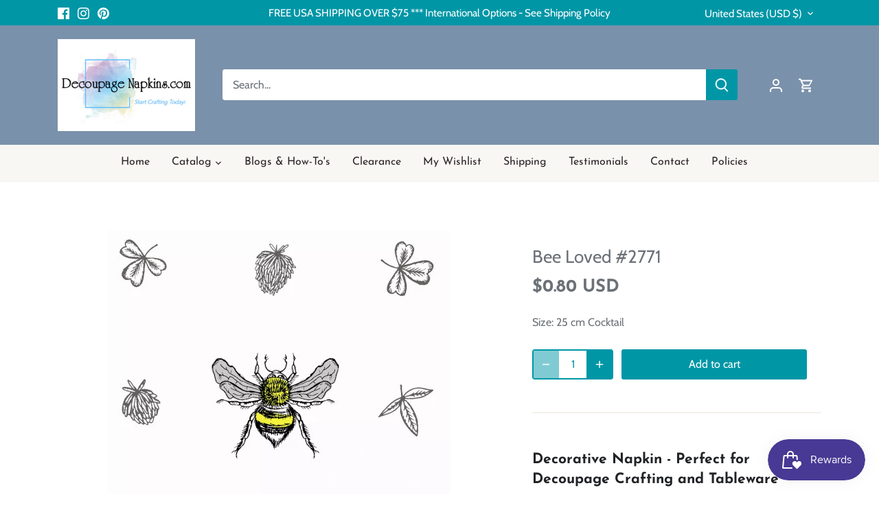

--- FILE ---
content_type: application/javascript; charset=utf-8
request_url: https://searchanise-ef84.kxcdn.com/preload_data.3B3U4i1P5I.js
body_size: 9149
content:
window.Searchanise.preloadedSuggestions=['rice paper','blue and white','black and white','red truck','elf','elves','butterfly','toddler','child','thanksgiving','vintage','christmas','party','christmas napkins','christmas rice paper','decoupage napkins','cocktail napkins','christmas cocktail napkins','fall or autumn napkins','rice papers','christmas napkins for decoupage','flower napkins','vintage rice papers','winter napkins','rub on transfers','easter napkins','beach napkins','spring napkins','fall napkins','floral decoupage napkin','decoupage napkins for crafting','birds napkins','animal napkins','flowers napkins','floral napkins','christmas rice paper for decoupage','decoupage paper','farmhouse napkins','halloween napkins','vintage napkins','summer napkins','summer decoupage napkins','bird napkins','butterfly napkins','blue and white napkins','winter rice paper','floral rice paper','silicone molds','easter rice papers for decoupage','fall rice paper','farm animals','beach ocean','valentine napkins','paper napkins','thanksgiving napkins','rice paper flowers','sunflower napkins','round napkins','halloween rice paper','beach decoupage paper','dog napkins','fall and pumpkin napkins','new napkins','luncheon decoupage napkins','all napkins','cat napkins','ocean napkins','polyvine varnish','pentart paint','blue napkins','paper napkin','santa rice paper','spring rice paper','santa napkins','rice paper birds','religious napkins','a4 rice paper','pumpkin napkins','snowman napkins','christmas napkin','dixie belle paint','luncheon napkins','ocean sea-life','bee napkins','holiday napkins','cocktail christmas napkins','large decoupage papers','farm house','all stencils','napkins with dogs','cat decoupage napkins','napkins with','sea life','blue flowers','polyvine varnish for decoupage','rice papers for decoupage','christmas decoupage paper','vintage antique','furniture transfers','sunflower rice paper','rice paper a4','itd collection','patriotic napkins','birds cocktail','christmas rice papers','buffet napkins','angel napkins','scrapbook paper','farm napkins','highland cow','beach and nautical','deer napkins','molds for clay','butterfly napkins for decoupage','spring flowers','valentines napkins','snowman rice paper','red napkins','vintage christmas','rice paper christmas','a3 rice papers','chicken napkins','spring cocktail napkins','horse napkins','floral decoupage napkins','cow napkins','decoupage rice paper','flowers rice paper','vintage rice paper','cardinal napkins','autumn napkins','angel rice paper','napkins for decoupage','rose napkins','farmhouse rice paper','christmas cocktail napkins decoupage','christmas decoupage napkins','background rice paper','fall napkins for decoupage','green napkins','black and white napkins','cardinal rice paper','metallic wax','roses napkins','ocean sea','pattern napkins','fish napkins','round decoupage napkins round','nautical napkins','animals napkins','farm animals napkins','plaid napkins','wet transfers','country napkins','chalk paint','christmas paper napkins','lunch napkins','christmas tree','see all napkins','gnome napkins','napkins with cats','deer rice paper','new fall napkins','horse rice paper','coastal napkins','easter paper','cocktail napkin','christmas napkins cocktail','red flowers','sea shells','easter rice paper','itd rice papers','flower napkin','rabbit napkins','butterflies napkins','stamperia rice paper','vintage christmas rice paper','rice paper for decoupage','religious rice paper','christmas tree napkins','holiday rice paper','forest animals','buffet size paper napkins','mermaid napkins','birds rice paper','rub on transfer','water pen','valentines rice paper','large rice paper','cocktail size','mulberry paper','mini rice paper sets','ciao bella','christmas luncheon napkins','decorators varnish','thanksgiving rice paper','bees napkins','flower rice paper','hummingbird napkins','sunflowers napkins','rooster napkins','wine napkins','yellow napkins','stamperia paper','christmas napkins luncheon','horses decoupage','dragonfly napkins','animal rice paper','farmhouse country napkins','fruit napkins','furniture upcycle','a3 size rice paper','easter bunnies','new decoupage napkins','tree napkins','sea napkins','decoupage napkins for crafting new','summer rice paper','highlander cow napkins','dinner size decoupage napkins','pink flowers','wildlife napkins','dinner napkins','cat rice paper','nativity napkins','french country','tropical napkins','spring rice paper for decoupage','decoupage napkin','winter animals','valentines day','baby napkins','rub ons','tissue paper','art deco napkins','fall pumpkins or autumn napkins','napkins with birds','owl napkins','bunny rabbit','fall and autumn','all rice paper for decoupage','music rice paper','christmas decoupage','victorian rice paper','italian napkins','4th of july napkins','ciao bella rice paper','holiday decoupage napkins','vintage santa','christian napkins','art deco','turkey napkins','christmas decoupage rice paper','dixie belle chalk mineral paint','christmas paper','all decoupage floral napkins','sunflowers rice paper','decoupage papers','fox napkins','cats napkins','alice in wonderland','fall rice paper decoupage','winter cocktail napkins','pumpkins napkins','flower decoupage napkin','polyvine for decoupage','vintage roses','fairy rice paper','tea time rice paper','asket collection rice papers','floral napkin','bee rice paper','rice paper with','state napkins','butterfly rice paper','country rice papers','pink napkins','book napkins','napkins flowers','patriotic rice paper','gnomes napkins','transfer papers','nativity rice paper','heart napkins','sheet music','a3 rice paper','highland cows','rub on','clearance napkins','coffee decoupage papers','new christmas napkins','americana decoupage','art deco rice paper','red birds','a4 rice paper christmas','bird napkins for decoupage','snow napkins','rooster rice paper','love napkins','horses or horse napkins','cardinal napkin','rice napkins','clay molds','flamingo napkins','purple flowers','birthday napkins','green rice paper','kitchen napkins','snowman napkins for decoupage','rabbit rice paper','large size rice paper','wedding napkins','decoupage easter napkins','rice paper animals','tuscany napkins','25 cm napkins','bird rice paper','gothic rice papers','angels napkins','pink roses','a rice paper','animals rice paper','tissue paper decoupage','lavender flowers','decoupage queen','gold napkins','halloween paper','script napkins','christmas winter napkins','hydrangea napkins','beach rice paper','baby girl','itd collection rice paper creative set','rice paper cat','honey bees','farm rice paper','dogs dogs','leaves napkins','cocktail paper napkins for decoupage','deer cocktail napkins for decoupage','animal rice papers','a5 rice paper','transfers for furniture','french script','greenery napkins','car napkins','wedding decoupage napkins','floral decoupage paper','rice paper decoupage','christmas dinner napkins','vintage christmas napkins','coastal beach napkins','blue and white decoupage','art rice paper','bunnies napkins','coastal beach','how to','vintage flowers','4th of july','lighthouse napkins','decoupage napkins flowers','summer cocktail napkins','christmas rub on transfers','decorative napkins','coffee napkins','bunny rice paper','red roses','sea turtle','ocean rice paper','garden napkins','fairy napkins','christmas cocktail','peacock napkins','steampunk decoupage paper','napkins with flowers','background papers','gardening napkins','wood shapes','christmas ornaments','lake napkins','decoupage a','brushes for decoupage','stamps and inks','elephant napkins','rice paper floral','chickadee napkins','round rice paper for','american flag','christmas animals','ab rice papers','blue rice paper','fall cocktail napkins','cow rice paper','truck napkins','rice paper sets','flowers vintage','gingerbread napkins','pentart varnish','autumn rice paper','round paper napkins','redesign with prima paper','napkins christmas','poinsettia napkins','valentine rice paper','sun flowers','rice paper vintage','dress my craft','spring flowers napkins','fall rice papers','highland cow napkins','rice paper winter','and farmhouse','lavender napkins','gilding flakes','wild flowers','spring napkin','for furniture','animal print','decoupage napkins christmas','black and white rice paper','decoupage rice paper christmas','blue floral','decoupage supplies','asket collection','decoupage vintage napkins','christmas rice papers for decoupage','h so','pumpkin rice paper','dragonfly rice paper','vintage floral','cocktail size napkins','butterfly napkin','polyvine heavy duty wood varnish','baby animals','farm animal napkins','sea life napkins','scrapbook papers','art napkins','christian napkins to decoupage','fall decoupage paper','beach ocean napkins','bear napkins','turtle napkins','beach cocktail napkins','fall napkin','wine cocktail napkins','all rice paper','victorian napkins','cross and religious napkins','bunny napkins','pig napkins','roses rice paper','nautical rice paper','a4 rice papers','ab studio','nutcracker napkins','christmas tree rice paper','patriotic paper napkins','flower napkins luncheon','yellow flowers','decoupage rice papers','dog rice paper','rice paper fall','pink floral','western decoupage','vintage floral rice paper','dogs napkins','with love','farm animals rice paper','gold rice paper','white flowers','forest collection','wood look','music napkin','12 days of christmas','daisy napkins','fall leaves','decoupage cocktail napkins','home napkins','background napkins','kids napkins','chalk paint and decoupage','christmas trees','cocktail napkins decoupage','mini rice papers','hummingbird rice paper','decoupage summer napkins','silicone moulds','christmas and winter napkins','christmas stencils','french rice paper','christmas dogs','air dry clay','flowers butterflies','owl decoupage','winter birds','decoupage napkins gnomes','purple napkins','yellow roses','barn and farm','fall or autumn rice paper','decoupage queen rice paper','christian for decoupage','valentine hearts','birds and butterflies','clear flat re','woodland animals','green back patterns','ciao bella scrapbook paper','clear varnish','mushrooms napkins','floral rice papers','decoupage glue','ricepaper for decoupage','summer decoupage','bunny napkin','rice paper set','fall napkins thanksgiving napkins','strawberry napkins','dixie belle','fall luncheon napkins','mermaid rice paper','12 days of christmas napkins','nativity scene','tea cup','blue birds','extra large rice paper','baby boy','wreath napkins','printed rice paper','moulds for clay','flower cocktail napkins','zuri molds','bees rice paper','all cocktail napkins','christmas transfers','decoupage christmas napkins','shabby chic','forest napkin','napkins birds','rice paper napkins','wolf napkins','cows napkin','chicken rice paper','fall decoupage napkins','blue napkin','pattern napkin','farmhouse decoupage paper','music napkins','steampunk rice paper','squirrel napkins','christmas buffet napkins','itd rice paper','christmas cocktail napkin','winter snow','bunnies rice paper','palm trees','tea napkins','christmas luncheon napkins for decoupage','all decoupage napkins','fox rice paper','redesign with prima','blue white','transfer paper','napkin for decoupage','vintage lady','white rice paper','decoupage napkins with','wood look napkin','chinoiserie napkins','blue flower napkins','individual napkins for decoupage','furniture decoupage','beach and nautical beach napkins','christian rice papers','new spring napkins','fairies rice paper','steam punk','mod podge','lemon decoupage napkins','christmas birds','a1 decoupage paper','all mermaids','red white and blue','transfer gel duo','cats rice paper','rose rice paper','winter rice paper winter','hearts napkins','ab studio rice paper','bird napkin','wild life','tropical rice paper','vintage santa rice papers','blue napkins for decoupage','bunnies rabbit','peacock rice paper','magnolia napkins','tissue paper for decoupage','christmas napkins decoupage','christmas scrapbook paper','spring and easter napkins','lavender flowers napkins','dragon flies','decoupage creatives','paris napkins','plain rice paper','buffet napkin','bicycle napkins','vintage angels rice papers','accent molds','easter bunny','rice paper easter','paper designs italy','donkey napkins','highland cow rice paper','all decoupage','santa claus','st patrick napkins','floral decoupage napkins for crafting','christmas gnomes','alice in wonderland rice paper','paris rice paper','black napkins','furniture decoupage paper','winter napkin','sunflower decoupage napkins','blue and white rice paper','fish rice paper','extra large decoupage papers','western horses cowboy','mushroom decoupage napkins','decoupage paper christmas','butterflies and flowers','christmas cocktail napkins for decoupage','old car','fishing napkins','gingerbread rice paper','antique napkins','pumpkins rice paper','lavender rice paper','rice paper a3','tea time','christmas ornaments rice paper','sea turtle napkins','flag napkins','napkins decoupage','cardinals napkins','summer flowers','small flowers','crackle medium','owl rice paper','patriotic decoupage napkins','pine cones','lilac flowers','dragon fly','halloween napkin','black cat','decoupage napkins floral','elephant decoupage napkins','vintage children','peonies flowers','christmas vintage rice papers','italy rice papers','halloween rice papers decoupage','texture paste','golf napkins','church rice paper','cat napkin','lemon napkins','cure paper','napkins luncheon','frog napkins','co napkin','children napkins','new rice papers','camping napkins','christmas rice','small rub on transfers','jesus rice paper','blue floral napkins','men decoupage','animal napkin','wildlife rice papers','multi surface lacquer','ab studio products','dixie belle chalk paint','large furniture decoupage paper','elegance napkins','victorian ladies','napkins with words','napkins animals','script napkin','mini sets','blue heron','water napkins','mini rice paper','air dry clay molds','it collection','jesus napkins','patterns napkins','napkins summer','christmas papers','pine cone','die cuts','ocean sea shells','easter cocktail napkins','winter scenes','south carolina','holly napkins','roosters and hens','america napkins','floral napkins for decoupage','cocktail napkins christmas','bumble bees','butterflies rice paper','vintage french','new winter napkins','dog napkin','rice paper designs','beach sea coastal','cows napkins','napkins for','sports napkins','flower decoupage napkins','napkins easter','napkins fall','ciao bella stamp','toile napkins','boho napkins','snowflake napkins','redesign by prima','north carolina','pumpkin rice papers','seashell napkins','journaling cards','water color','vintage christmas decoupage paper','gold paint','fall or autumn napkins luncheon','fiber paper','yellow floral rice paper','tropical flowers','ocean beach','my orders','religious christmas napkins','cat mold','white chalk paint','herb napkins','purple floral','decoupage creatives rice papers','reindeer napkins','gold and silver napkins','napkins winter','palm tree','animal napkins cocktail','animal cocktail napkins','day napkins','round napkin','flower paper napkins','football napkins','decoupage furniture','western napkins','how to decoupage napkins','iris napkins','crab napkins','owls napkins','red rose','inspirational words','children rice papers','round decoupage napkins','mulberry rice paper','santa napkin','lilac napkins','sewing theme','christmas a4 rice paper','purple rice paper','party hats','napkins spring napkins','lady bugs','holloween rice paper','spring flowers rice papers','red truck napkins','christmas ricepaper','poinsettia rice paper','rice paper background','st patricks','christmas vintage','star napkins','christmas wreath','only napkins','clear gloss varnish','pentart cracking','gnome rice paper','church napkins','giraffe napkins','angel napkin','daisy daisies','polka dot napkins','easter napkin','clearance rice paper','christmas napkins for decoupage cocktail','christmas pattern napkins','coastal rice paper','blue flowers napkins','bird rice papers','highlander cow','napkins with a','chickens chicken rooster','bee napkin','rub-on transfers','nutcracker rice paper','funny napkins','ship napkins','ab winter','rice paper with flowers','winter trees','prima rub-on transfers','rice papers sea','floral decoupage','butterfly rice papers for decoupage','prima flower embellishments','winter forest','nature napkins','words on rice paper','metallic paint','small rice papers','mardi gras','spring and summer napkins','cross napkins','decoupage napkins for furniture','pin up','rice paper spring','fruit rice paper','fall flowers','antique paste','flower rice papers','silicone molds for clay','raccoon napkins','buffalo check','collage napkin','red bird','red and white napkins','christmas molds','itd collection rice paper','italian rice paper','antique rice paper','napkins beach','barn napkins','christmas holiday napkins','tim holtz','sea rice paper','forest rice paper','napkins spring','beach découpage napkins','glass bead gel','skull napkins','moon and stars','a4 christmas rice papers','decoupage christmas rice papers','beach napkin','cocktail size christmas napkins','scrapbook paper 12 x 12','dog decoupage napkins','decorative napkin','moose napkins','polyvine multi-surface lacquer','floral decoupage rice paper','light house','christmas winter rice papers','ply napkins','rustic napkins','christmas rice paper a4','valentines edelweiss','new napkins christmas cocktail','checkered napkins','spring decoupage napkins','sheep napkins','happy birthday napkins','friends napkins','vintage decoupage paper','spring floral','spring flower napkins','kittens and cats','wet transfer paper','decor transfers','sunflower napkin','pink rice paper','humming birds','floral cocktail napkins','large decoupage papers for furniture','farm chickens','black lab','for kids','red cardinal napkins','texture paper','cardinals rice paper','rice paper roses','christmas winter','teddy bear rice paper','water transfer','home wood','decoupage napkins with birds','july 4th','casting resin','red floral napkins','ciao bella stamps','states napkins','easter rice papers','christmas angels','christmas santa','fall and pumpkin rice paper','birdhouse napkins','blue flower','love rice paper','farm rice papers','paper cocktail napkins','deer napkin','vintage antique paper','snowman napkin','red roses rice paper','autumn rice papers','cowboy boots','a3 decoupage paper','wild animals','botanical decoupage napkins','journaling card','decoupage fish','fall pumpkins','valentines day napkins','st patricks napkins','sea shells napkin','pigs napkins','fourth of july napkins','ocean sea life','antique paper','winter decoupage napkins','snow rice paper','nativity scenes','teddy bear','christmas holly','prima moulds','make up','ballerina rice paper','hummingbird decoupage','truck rice paper','gingerbread man','pentart crackle varnish','kitchen rice paper','single sheets of rice papers large','ocean decoupage paper','vintage napkin','spring rice papers','cocktail napkins flowers','lighthouses and nautical','resin molds','pattern rice paper','boat napkins','dog napkins all','victorian flowers','napkins with wine','rice papers christmas','color rice paper','snowflake rice paper','craft supplies','round christmas napkins','floral rice papers for decoupage','ivy leaves','xmas napkins','water brush','stamperia rice papers','spring birds','western designs','acrylic paint','wolf rice paper','red white and blue napkins','camper napkins','heart rice paper','beach napkins for decoupage','chinoiserie napkin','wax rub','flowers decoupage paper','ocean napkins for decoupage','red rice paper','vintage santa napkins','lemons napkins','berries napkins','mdf shapes','wedding rice paper','italian themed','cocktail napkins with','red floral','flowers mixed','small floral','italy themed','napkins floral','script rice paper','octopus napkins','candy cane','travel napkins','apple napkins','bird house','pumpkin napkin','paper pad','thanksgiving napkin','rice papers wine','goat napkins','foil transfer sheets','spring luncheon napkins','tree in and','all napkins cocktail','vintage angels','turkey rice paper','stripes napkins','food napkins','hanukkah napkins','horses rice paper','paint brushes','vintage kitchen','silver napkins','country rice paper','new rice paper','vintage christmas rice papers','deer napkins for decoupage','woodland forest','birds and flowers','sea turtles','poppy flowers','cow napkin','cherry blossom','elephant rice paper','starfish napkins','lace napkins','decoupage cocktail napkins for crafting','sheet music rice paper','paris france','fruit rice papers','antique floral','christmas truck','12 x 12 paper pad','papers for decoupage','me not flowers','forest napkins','beach christmas','flower napkins for decoupage','tulip napkins','blue rice paper decoupage','ice cream','vintage flower','unicorn napkins','zebra napkins','clock rice paper','marble design','mermaid paper','red bird napkins','itd rice papers collection','native american','rub on transfers for furniture','vintage rice papers christmas','rice paper deer','re design','cat rice papers','metallic acrylic paint','napkins vintage','decoupage napkins round','little girl','decoupage napkins spring','decoupage tissue paper','cooking baking','winter and christmas napkins','cocktail christmas','face napkins','ivy napkins','polka dot','mushroom napkins','mouse napkins','cocktail napkins for decoupage','top coat','red and white','flowers and birds','lake rice paper','vintage rice papers lace','christmas cats','buffet napkins christmas','luncheon napkins fall','ocean rice papers','french blue','single napkins','decoupage napkins with flowers','valentine napkins decoupage','dinner size napkins','snowmen napkins','hydrangea rice','sheep rice paper','decoupage napkins birds','fairy garden','blue white napkins','herb garden','baby rice paper','vintage ladies','blue pattern','mixed menu','collage paper','winter birds napkins','orange napkins','napkins christmas luncheon','vintage truck','decoupage paper for furniture','decoupage glues','12 days of christmas decoupage','eucalyptus napkins','on napkins','napkins with books','winter napkins cocktail','peacock pattern','cow print','dogs rice paper','men napkins','pig rice paper','beach rice papers','new cocktail napkins','valentine\'s day','paper pads','winter scene','holiday paper','christmas ornaments napkins','girl napkins','pineapple napkins','floral luncheon napkins','sheets of decoupage','succulents napkins','merry christmas napkins','lion napkins','nautical napkins sea life','cactus napkins','autumn leaves','folk art','harvest napkins','easter bunny napkins','school napkins','animals rice papers','pink floral napkins','dress my','rub ons transfers','african napkins','easter spring napkins','wood look rice paper','napkin sizes','a5 rice papers','wood tray','round napkins christmas','yellow flowers napkins','hedgehog napkin','motorcycle napkins','and child','clay paint','christmas greenery','for decoupage','new luncheon napkins','golden retriever','cows napkins and','mountain napkins','beautiful flowers','napkins in cocktail','vintage birds','water brush for decoupage','bird house napkins','decoupage flamingo','kitchen rub on transfers','napkin with','decoupage hearts','farm napkin','all christmas napkins','snowmen rice paper','decoupage napkins for crafting spring','cocktail decoupage napkins','large napkins','for ornaments','christmas animals napkins','christmas village','christmas plaid','flowers and birds napkins','texture rice paper','home sweet home','holiday cocktail napkins','napkins paper','easter decoupage paper','ladybug napkins','christmas crafts','napkin for men','solid color napkins','christmas a4','farmhouse rice papers','owls rice','halloween rice papers','vintage floral napkins','easter eggs','buffalo plaid','rice paper with a cross on it','seahorse napkins','bird paper','napkins blue','all images','decoupage napkins fall','shabby chic rice paper','christmas luncheon','pink flamingo','black white','napkins only','floral paper napkins','van gogh','barns and farmhouse','napkins with stripes','wooden shapes','black cat napkins','butterfly cocktail napkins','wildlife rice paper','tree rice paper','napkins with animals','mermaids ocean beach','cabin napkins','humming bird','napkins with roses','farmhouse napkin','celestial decoupage','fall rice paper for decoupage','rose napkin','bear rice paper','christmas paper cocktail size christmas','crackle paste','words napkin','ink pads','animals all','christmas snowman','beach ocean rice paper','winter deer','holly berries','cocktail decoupage','strawberry rice paper','decoupage mediums','vintage girl','cocktail animals','southwest napkins','printable rice paper','4th of july rice paper','garden rice paper','all rice papers','wedding napkins decoupage','italy napkins','blue toile napkins','coastal napkins beach','christmas deer','americana napkins','dachshund napkins','geometric patterns','fall paper napkins','valentine cocktail','rice paper with animals','st patricks day','ocean napkin','bears napkins','silicone mold','rice paper for','fall decoupage rice paper','mexican napkins','cat cocktail size napkins','fall decoupage','halloween decoupage paper','duck napkins','cocktail winter napkins','green napkin','heavy duty wood varnish','decoupage central rice paper','cocktail size decoupage napkins','red roses napkins','halloween napkins 33','decoupage background','decoupage for furniture','coffee lover','fourth of july','asian designs','large rice paper only','spring images','blue toile','fall leaves napkins','mushroom rice paper','drinks on napkins','napkins animal napkins','carrot napkins','line art','new orleans','irish napkins','rose napkins floral napkins','vintage paper','pop art napkins','varnish brush','wood napkins','scrapbooking paper','tea cups','vintage tea','rice paper farm','new york','dandelion napkins','new christmas cocktail','rice paper ocean','chalk paste','faith napkins','texas state napkins','christmas rice paper with','poppies on napkins','harlequin decoupage','farm pigs','red white blue','tiger napkins','rooster napkin','witch napkins','water transfers','luncheon napkins christmas','variety pack napkins','blue heron napkins','vintage decoupage napkins','mardi gras napkins','x christmas rice','merry christmas','old truck','beach scenes','italian decoupage napkins','tropical palm trees','pine tree','redesign transfers','shapes napkin','christmas snow','rice paper farmhouse','sale napkins','vintage look napkins','blue and white napkins decoupage','religious christmas','gothic napkins','rabbit napkin','green floral','christmas horse','sea shell napkin','red birds napkins red birds','coffee transfer','whimsical napkins','rice paper pattern','rice paper bees','make up napkins','florida napkins','red hat','usa rice paper','military napkins','bunny vintage','fall thanksgiving','vintage cats','vegetable napkins','cooking napkins','winter birds rice papers','penguin napkins','palm tree napkins','tea time napkins','dixie bell','dixie belle paint chalk','hat and','paisley napkins','stencils 12 x 12','japanese garden','americana themes','blue floral rice paper','polyvine on coasters','small print','mica powder','cocktail winter','halloween cocktail napkins','multi color','floral paper napkin','lobster napkins','fall or autumn napkins fall','gingham napkins','blue bird','valentine\'s napkins','rice paper cats','polyvine decorators varnish','kitty cat napkins','red barn','plant napkins','eiffel tower','american indian','vintage roses napkins','dixie belle paint cotton','winter paper napkins','rice paper halloween','house napkins','hydrangea napkin','bright colors','poppy napkins','alligator napkins','unique decoupage','wood varnish','michel design works','inspiration napkins','christmas palm','blue rice papers','fox animals','winter and christmas','chicken rooster','vintage women','spring summer napkins','snowmen decoupage','decoupage fiber','hearts on rice paper','rice paper angels','new home','pink flower','napkins flower','winter scenes rice paper','pink christmas','angels rice paper','decoupage paper blue','summer napkin','paper napkin christmas','sunflower rice papers','birds decoupage paper','tile rice paper','yellow floral','solvent based varnish','rice paper butterflies','watermelon napkins','vintage flowers decoupage paper','of dinner napkins','fairy tales','rice paper decoupage flowers','pentart antique paste','holloween napkins','sports football','usa napkins','rice paper beach','plaid napkin','farm decoupage paper','wildflowers napkins','fairies napkins','mountain forest','ocean sea-life napkins','peel and stick','pine cone napkins','reindeer rice paper','rice paper lemons','sea napkin','white flower','flower rice paper decoupage','decoupage napkins cocktail size','transfer me','beach and nautical rice papers','horse napkin','rice paper pumpkins','red cardinal','red and napkins','winter rice paper a4','red floral rice paper','purple flowers napkins','cape cod','vintage easter','floral transfers','watercolor napkins','daffodils napkins','summer rice papers','rice paper snowman','winter rice papers','cream paste','blue pattern napkins','fantasy rice papers','peonies napkins','transfer me transfers','dinosaur napkins','farm house paper napkins','blue decoupage paper','red napkin','33 cm napkins','floral patterns','christmas angel napkins','baseball napkins','pink roses napkins','cocktail size napkins for crafting','jesus christ','american flag napkin','christmas paper napkin','yellow rose','sail boats','beach theme','american theme rice paper','napkin christmas','wax paste','id rice paper','single color rice paper','napkins dogs','flowers decoupage napkins','santa claus napkins','cocktail paper napkins','turquoise napkins','shell napkins','napkins ocean','metallic decoupage napkins','teal napkins','candy cane rice paper','retro napkins','cherry napkins','old world','camper napkins for decoupage','bird nest','light house paper','rice paper mini','sea life rice paper','boho rice papers','hedgehog napkins','americana rice paper','fineline crackle','stripes rice paper','decoupage napkins cocktail','vintage lace','napkin birds','turkey napkin','halloween decoupage rice paper','frogs napkins','herbs & napkins','peony rice paper','ephemera die cuts','easter napkins spring flowers','large floral','rice pape','halloween decoupage','napkin winter','rice paper with roses','peony napkin','eagle napkins','botanical napkins','roosters napkin','flowers daisy napkins','scarecrow napkins','flowers cocktail napkins','tan papers','happy birthday','magnolia rice paper','usa paper','book end','tea cup napkins','birds napkin','ballerina napkins','pin up girls','cocktail napkins beach','gothic decoupage paper','sea creatures','african american','christmas napkins buffet','nature rice paper','blue christmas','bird houses','motorcycle rice paper','roosters rice paper','red flowers napkins','birds decoupage','vintage flowers napkins','christmas stamps','pansy napkins','valentines day decoupage rice paper','winter branches','silent night','grapes vineyard','round napkins for','winter christmas napkins','rice paper christmas rice paper','spring easter','cocktail napkins with birds','blueberry napkins','marilyn monroe','dixie belle wax','craft napkins','re design by prima','napkins chickens','sea animals','fall autumn rice paper','lamb napkins','napkins cats','bird cocktail napkins','vegetables paper for decoupage','tree of life','xmas rice papers','christmas a4 rice papers','napkins with deer','a4 rice','chicken napkin','rainbow napkins','sea birds','napkins for de','christmas cardinal napkins','donkey rice paper','polar bear','orchid napkins','bunny rice papers','decoupage medium','christmas music','masculine napkins','new products','fall and halloween','blue and yellow','christmas gnomes napkins','heavy duty wood varnish for decoupage','wet transfer','golden retriever napkin','frame mold','wood paper','decoupage supplies and brushes','polka dots','tropical birds','fish napkin','clocks decoupage','a4 christmas rice paper','beach rice paper decoupage','white napkins','blue hydrangea','round napkins rice','animal decoupage napkins','seagull napkins','decoupage queen rice papers','christmas sheet','farmhouse napkins decoupage','lake napkin','inch x 6 inch paper','25 cm christmas napkins','fleur de lis','french napkins','easter napkins for decoupage','gingerbread house','embellishments collection','paper napkins flowers','water cocktail napkins','farmhouse napkins vintage','tractor napkins','luncheon napkin','owl napkin','gray napkins','mermaid napkin','christmas background rice paper','decoupage flowers','card making','poly ine','a rice papers','mud paint','new napkins cocktail','whale napkins','rice papers a4','christmas scrapbooking paper','landscape napkins','black rice paper','echo park','woodland animals napkins','beach theme napkins','christmas napkins paper napkins dinner size','honey bee','rice paper farm animals','french country rice paper','hen napkins','guest napkins','iris flowers','large size decoupage papers','how to decoupage','marine life','blue birds rice papers','seaside napkins','bike napkins','coral napkins','teddy bear napkins','flower molds','vintage farmhouse','cream napkins','antique maps','ink pad','rice paper bunnies','dixie bell chalk paint','us states','texas napkins','christmas wreath napkins','dragon rice paper','luncheon christmas napkins','decoupage napkins new','mountains rice paper','little girls','christmas rub ons','ocean waves','decoupage napkins easter','decoupage christmas paper','red and white rice papers','farm animals rice papers','distress ink','sun flowers napkins','rice papers flowers','christmas napkins with','these napkin','mason jar','peacock napkin','butterfly flowers','valentine paper','ski napkins','dixie belle chalk mineral paint white','blue paper','glitter paste','large flowers','dark floral','decoupage napkin flower','napkins for decoupage flowers','santa napkins for decoupage','pink flowers napkins','flowers paper napkins','mystery pack','gilded rice paper','napkins with red','christmas poinsettia','print napkins','cat napkins luncheon','napkins roses','sailboat napkins','vintage rice','wood rice paper','cherry blossoms','blue and white napkin','christmas birds napkins','12x12 paper','bonding primer','napkins decorative','candy canes','christmas designs','mixed media papers','country christmas','spring napkins for decoupage','vintage floral rice papers','cow rice papers','rice paper santa','nautical theme','women decoupage paper','green flowers','napkins with butterflies','little is on the way','rice paper round','vintage labels','fleurs de is','navy blue','flower luncheon napkins','stars and moon','variety pack','day of the dead','hippie napkins','a1 paper','chalk paints','american flag napkins','car cocktail napkins','tulips napkins','red truck rice paper','moon napkins','birds and butterflies napkins','halloween rice','rice paper flower','easter bunnies napkins','horse and','word transfers','birds cocktail napkins','flower decoupage','harvest rice paper','pig napkin','beach paper napkins','decoupage paper designs','sunset napkins','jewish napkins','small rice paper','baking napkins','washi tape','snowman rice papers','5 x 7 rice paper','vintage girls','asian napkins','all luncheon napkins','mother napkins','thanksgiving and fall cocktail napkins','fall luncheon size napkins','rice paper floral rice paper','christmas tree napkin','rice paper by paper designs','nautical maps','santa cocktail napkins','hummingbirds napkins','rabbits napkins','july 4th napkins','cocktail size napkin','santa decoupage paper','rice paper sunflowers','blue flowers rice paper','napkins with on them','ocean life','sea horse','accent mold','heron napkins','moulds clay and paint','branches napkins','floral ricepaper','bicycle rice paper','christmas holiday','large christmas rice paper','fall flowers napkins','new rub ons','celestial napkins','script writing','mason jar napkins','new vintage napkins','books napkins','bumble bee','train napkins','lily of the','fall or autumn','all products','marble papers','daisies rice paper','i love you napkins','cocktail napkins animals','baby girl napkins','frida napkins','dragonflies napkin','pine trees','summer garden','lighthouse rice paper','christmas tree cocktail napkin','rice paper\'s','farmhouse stencils','pumpkin cocktail napkins','luncheon napkins for decoupaged','decoupage paper fall','rice paper forest','rice paper for christmas','horse napkins for decoupage','stripe napkins','animal luncheon napkins','pink floral rice paper','holly and berries','textured rice paper','turtles napkins','christmas with','snow napkin','round rice paper','snowman rice paper for decoupage','rice paper sheets','seashells in rice paper','green paper napkins','acrylic stamp','alligator napkins or rice papers','decoupage napkins with colors','christmas water','tennessee napkins','antiquing wax','stamperia as rice paper','fox napkin','blue & white napkins','rice paper with birds','decoupage napkin 33 cm','letters for decoupage','octopus rice paper','fall and autumn napkins','rabbits bunnies','spring easter napkins','rice paper tea','coaster size','5 x 5 napkin','vintage antique decoupage','spring paper','santa claus rice paper','5 x 5 cocktail napkins','napkins with multiple images','modeling paste','rice paper fox','louisiana napkins','puppies and dogs','christmas flowers','christmas rub on','cream color napkins','pink rose','vines napkins','napkin flowers','de napkins','flowers luncheon napkins','christian rice paper','flowers birds','spring rice papers for decoupage','birds or butterfly','whimsykel decoupage tissue collection','mixed cocktail','on rice paper','sc napkins','resin products','valentine\'s rice paper','a4 rice paper flowers','country farm','leopard napkins','rubber stamps','beachy coastal'];